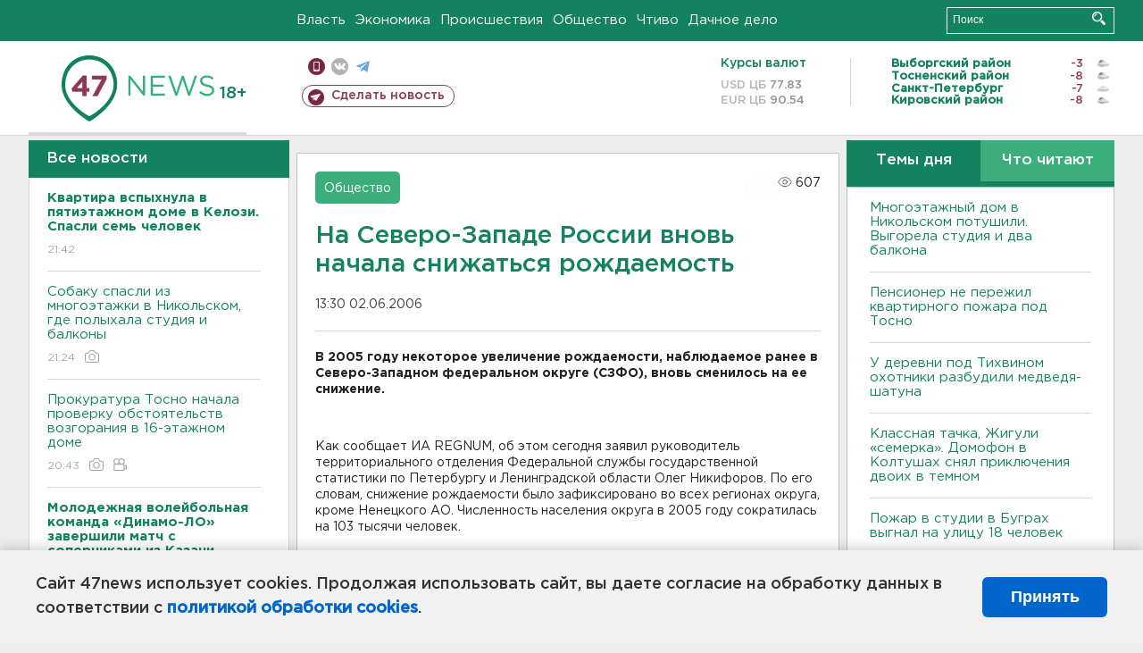

--- FILE ---
content_type: text/html; charset=UTF-8
request_url: https://47news.ru/who/collect/
body_size: 216
content:
{"status":"install","message":"","id":"1002","unique":0,"recordVisitInMemoryCache":true,"updateArticleStats":true,"nviews":607,"nviews_day":0,"nviews_today":0,"recordVisitUnique":true}